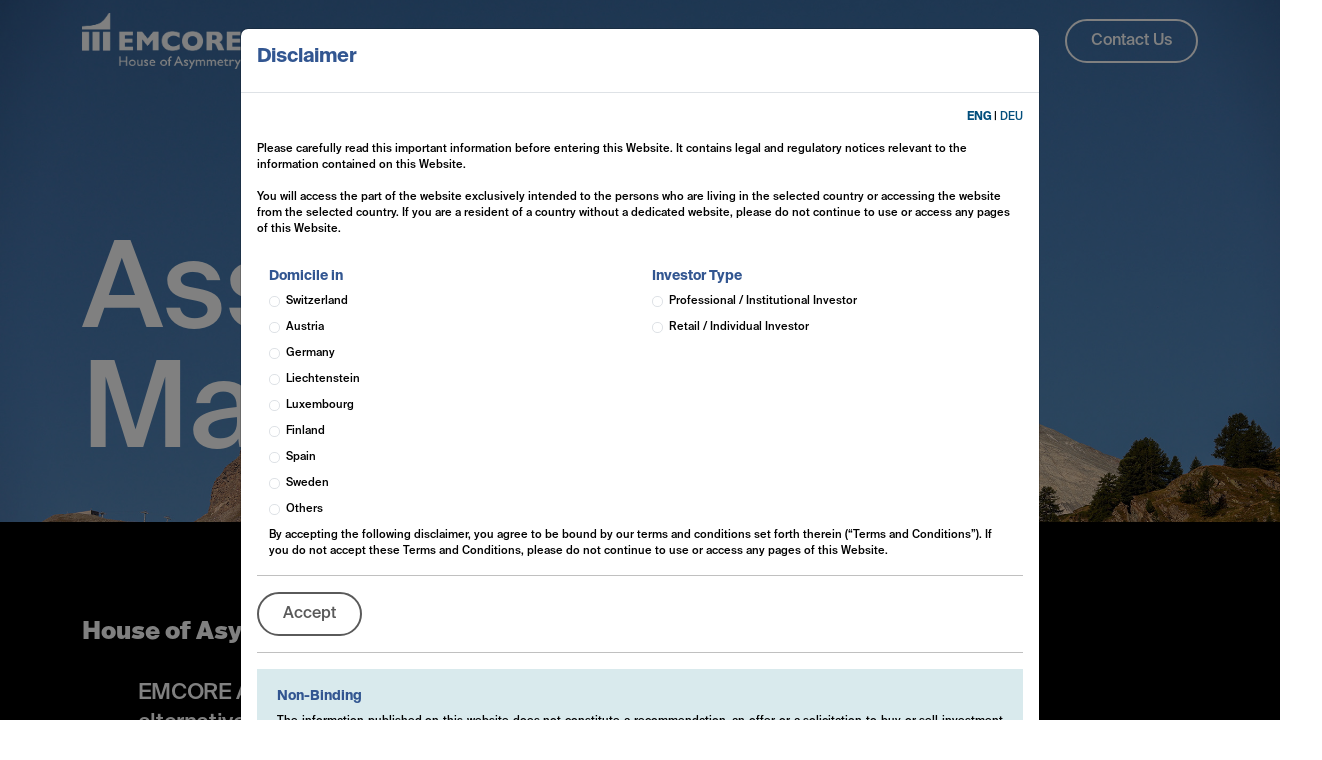

--- FILE ---
content_type: text/html;charset=UTF-8
request_url: https://www.emcore.li/quotes/knuser-power/
body_size: 28672
content:




<!doctype html>
<html lang="en" data-bs-theme="auto">
  <head>
    <meta charset="utf-8">
    <meta name="viewport" content="width=device-width, initial-scale=1">
    <meta name="description" content="">
    <meta name="author" content="multilateral AG">
    <meta name="generator" content="multilateral AG">
    <title>EMCORE | House of Asymmetry | Asset Management</title>
    <link rel="canonical" href="">
    <link href="/node_modules/bootstrap/dist/css/bootstrap.min.css" rel="stylesheet" integrity="sha384-QWTKZyjpPEjISv5WaRU9OFeRpok6YctnYmDr5pNlyT2bRjXh0JMhjY6hW+ALEwIH" crossorigin="anonymous">
    <link href="/css/emcore-web-md8d.min.css" rel="stylesheet" crossorigin="anonymous">
    <script src="https://kit.fontawesome.com/ec7c5b580c.js" crossorigin="anonymous"></script>
    <link href="https://unpkg.com/aos@2.3.1/dist/aos.css" rel="stylesheet">
    <link rel="icon" href="/favicon.ico" type="image/x-icon">

   <script src="https://code.highcharts.com/stock/highstock.js"></script>
    <script src="https://code.highcharts.com/stock/modules/exporting.js"></script>
    <script src="https://code.highcharts.com/stock/modules/export-data.js"></script>
    <script src="https://code.highcharts.com/stock/modules/accessibility.js"></script>
    
      
    <script src="/node_modules/bootstrap/dist/js/bootstrap.bundle.min.js" integrity="sha384-YvpcrYf0tY3lHB60NNkmXc5s9fDVZLESaAA55NDzOxhy9GkcIdslK1eN7N6jIeHz" crossorigin="anonymous"></script>
<script src="https://unpkg.com/aos@2.3.1/dist/aos.js"></script>
<script src="https://code.jquery.com/jquery-3.5.1.min.js"></script>

    <meta name="theme-color" content="#325691">
    
  </head>
  <body>








<!-- Modal -->
 <div class="modal modal-lg fade" id="legaGateModal" tabindex="-1" aria-labelledby="exampleModalLabel" aria-hidden="true">
    <form action="#fnLink('/legal-gate')#" method="post" name="frm_legalgate" id="frm_legalgate">
      
        <input type="hidden" id="lang" value="en">
        <input type="hidden" id="fwd" value="/quotes/knuser-power/">
      
    <div class="modal-dialog">
      <div class="modal-content">
        <div class="modal-header">
          <h6>Disclaimer</h6>
          

         

        </div>
        <div class="modal-body text-legal-gate">
            
              <div class="text-end">
                
              <b><a href="/en">ENG</a> </b>
              |
              <a href="/de">DEU</a> </b>
            </div>
            
            

            <p><p>Please carefully read this important information before entering this Website. It contains legal and regulatory notices relevant to the information contained on this Website.</p>
<p>
You will access the part of the website exclusively intended to the persons who are living in the selected country or accessing the website from the selected country. If you are a resident of a country without a dedicated website, please do not continue to use or access any pages of this Website.</p></p>

            

            
            

            <div class="container">
                <div class="row">
                    <div class="col-md-6 col-12 mt-3">
                        <h6>Domicile in</h6>
                        
                        <div class="form-check">
                            <input class="form-check-input" type="radio" name="frm_legalgate_country" id="frm_legalgate_country" value="CH" >
                            <label class="form-check-label" for="CH">
                              Switzerland 
                              
                              
                            </label>
                          </div>
                        
                        <div class="form-check">
                            <input class="form-check-input" type="radio" name="frm_legalgate_country" id="frm_legalgate_country" value="AT" >
                            <label class="form-check-label" for="AT">
                              Austria 
                              
                              
                            </label>
                          </div>
                        
                        <div class="form-check">
                            <input class="form-check-input" type="radio" name="frm_legalgate_country" id="frm_legalgate_country" value="DE" >
                            <label class="form-check-label" for="DE">
                              Germany 
                              
                              
                            </label>
                          </div>
                        
                        <div class="form-check">
                            <input class="form-check-input" type="radio" name="frm_legalgate_country" id="frm_legalgate_country" value="LI" >
                            <label class="form-check-label" for="LI">
                              Liechtenstein 
                              
                              
                            </label>
                          </div>
                        
                        <div class="form-check">
                            <input class="form-check-input" type="radio" name="frm_legalgate_country" id="frm_legalgate_country" value="LU" >
                            <label class="form-check-label" for="LU">
                              Luxembourg 
                              
                              
                            </label>
                          </div>
                        
                        <div class="form-check">
                            <input class="form-check-input" type="radio" name="frm_legalgate_country" id="frm_legalgate_country" value="FI" >
                            <label class="form-check-label" for="FI">
                              Finland 
                              
                              
                            </label>
                          </div>
                        
                        <div class="form-check">
                            <input class="form-check-input" type="radio" name="frm_legalgate_country" id="frm_legalgate_country" value="ES" >
                            <label class="form-check-label" for="ES">
                              Spain 
                              
                              
                            </label>
                          </div>
                        
                        <div class="form-check">
                            <input class="form-check-input" type="radio" name="frm_legalgate_country" id="frm_legalgate_country" value="SW" >
                            <label class="form-check-label" for="SW">
                              Sweden 
                              
                              
                            </label>
                          </div>
                        
                        <div class="form-check">
                            <input class="form-check-input" type="radio" name="frm_legalgate_country" id="frm_legalgate_country" value="ZZ" >
                            <label class="form-check-label" for="ZZ">
                              Others 
                              
                              
                            </label>
                          </div>
                        

                    </div>
                    <div class="col-md-6 col-12 mt-3">
                        <h6>Investor Type</h6>

                        
                            <div class="form-check">
                                <input class="form-check-input" type="radio" name="frm_legalgate_investor" id="frm_legalgate_investor" value="institutional" >
                                <label class="form-check-label" for="institutional">
                                  Professional / Institutional Investor 
                                </label>
                              </div>
                            
                            <div class="form-check">
                                <input class="form-check-input" type="radio" name="frm_legalgate_investor" id="frm_legalgate_investor" value="retail" >
                                <label class="form-check-label" for="retail">
                                  Retail / Individual Investor 
                                </label>
                              </div>
                            
                    </div>
                </div>
                <div class="row">
                  <div class="col-12">
                    By accepting the following disclaimer, you agree to be bound by our terms and conditions set forth therein (“Terms and Conditions”). If you do not accept these Terms and Conditions, please do not continue to use or access any pages of this Website.
                  </div>
                </div>
            </div>

            
            
        <hr>
        <button type="button" class="btn  btn-pill-inline" onclick="legalGateSubmit()" id="frm_legalGateSubmit" disabled>Accept</button>
        <hr>
          <div class="legal-gate-disclaimer">
            
            <h6>Non-Binding</h6>
            <p class="text-justify">
                The information published on this website does not constitute a recommendation, an offer or a solicitation to buy or sell investment instruments, to engage in transactions or to enter into any type of legal transaction. The published information and expressions of opinions are made available exclusively for personal use and for informational purposes only; they may be altered at any time and without prior notice. For further information, please consult the Basic Information Sheet (BIS), the prospectus, or other relevant documents under foreign law that are equivalent to the Basic Information Sheet (such as Key Information Documents/KIDs), which can be downloaded from this website. No warranties (neither expressly nor implicitly) are given about the accuracy, completeness and timeliness of the published information and expressions of opinion. The information on this website does not represent an aid for making decisions on commercial, legal, tax or other advisory issues, nor may any investment or other decisions be taken based solely on this information.
            </p>
            <h6>Limitation of Liability</h6>
            <p>
                All liability is disclaimed for losses or damages of any type - whether direct, indirect or consequential - that may result based on the use of or access to this website or based on links to websites of third parties. Furthermore, all liability is disclaimed for manipulations by unauthorized third parties of the EDP system of the Internet user. In this regard it is expressly refers to the danger of viruses and the possibility of targeted attacks by hackers. For purposes of combating viruses, the use of current browser versions as well as the installation of anti-virus software that is continuously updated is recommended. Users shall refrain from opening emails of unknown original and unexpected attachments to an email.
            </p>
            <h6>Links</h6>
            <p>
                Certain links on this website lead to websites of third parties. These websites are completely beyond the control, which is why all liability for the accuracy, completeness and lawfulness of the content of such websites as well as for any offers and services that may be contained therein is disclaimed.
            </p>
            <h6>Local Legal Restrictions</h6>
            <p>
                This website is not intended for persons who are subject to a legal system that prohibits the publication or accessing of this website (based on the nationality of the person in question, his/her place of residence or other reasons). Persons who are subject to such restrictions are prohibited from accessing this website. In particular, the information contained in this website is not intended for nationals or citizens of the United States of America or "US Persons" as defined by "Regulation S" of the Securities and Exchange Commission under the US Securities Act of 1933, which notably applies to any natural person residing in the United States of America and any partnership or corporation organized or registered under US regulations. If you are a "US Person", you are not authorized to access this website.  
            </p>
            <h6>Use of This Website</h6>
            <p>
                The entire content of this website is protected by copyright law. It is permissible to save or print out individual pages for personal or non-commercial use. The complete or partial reproduction, transmission (electronically or otherwise), modification, linking to or use of this website for public or commercial purposes is prohibited in the absence of the prior written consent of EMCORE.
            </p>

        </div>
        </div>
        <div class="modal-footer">
          
        </div>
      </div>
    
    </div>
    </form>
  </div>


  <script>

$(document).ready(function () {
  
    


  $('#frm_legalgate').on('click', '*', function () {
    
    const selectedCountry = $('input[name="frm_legalgate_country"]:checked').val();
    const selectedInvestor = $('input[name="frm_legalgate_investor"]:checked').val();
    const selectedLanguage = $('#lang').val()

    if(selectedCountry && selectedInvestor){
        $('#frm_legalGateSubmit').prop('disabled', false)
    }

    if (this.id === 'frm_legalGateSubmit') {
        window.location.href = '/'+ selectedLanguage + '/' + selectedCountry.toLowerCase() + '/' + selectedInvestor + '?acc=1&fwd=' + $('#fwd').val();
    }

  });


});


  </script>
 
    
     
    
    <nav class="navbar navbar-expand-lg navbar-dark navbar-custom bg-transparent sticky-navbar">
      <div class="container">

        

        <a class="navbar-brand" href=" /en/knuser-power/guest/">
          <img src="/assets/img/logo/EMCORE Logo Gross Weiss.png" class="img-logo-header">
        </a>
        <button class="navbar-toggler" type="button" data-bs-toggle="collapse" data-bs-target="#navbarNav" aria-controls="navbarNav" aria-expanded="false" aria-label="Toggle navigation">
          <span class="navbar-toggler-icon"></span>
        </button>
        <div class="collapse navbar-collapse" id="navbarNav">
          
          <ul class="navbar-nav ms-auto">
            

            <li class="nav-item dropdown me-4">
              <a class="nav-link dropdown-toggle " href="#" id="navbarDropdownMenuLink" role="button" data-bs-toggle="dropdown" aria-expanded="false">
                Expertise
              </a>
              <ul class="dropdown-menu" aria-labelledby="navbarDropdownMenuLink">
                <li><a class="dropdown-item" href=" /en/knuser-power/guest/expertise/liquid-alternatives">Liquid Alternatives</a></li>
                <li class="ms-3"><a class="dropdown-item" href=" /en/knuser-power/guest/expertise/single--volatility">Single-Volatility</a></li>
                <li class="ms-3"><a class="dropdown-item" href=" /en/knuser-power/guest/expertise/multi--volatility">Multi-Volatility</a></li>
                <div class="navbar-separator"></div>
                
                <li><a class="dropdown-item" href=" /en/knuser-power/guest/expertise/hedging">Hedging</a></li>

                <div class="navbar-separator"></div>

                <li><a class="dropdown-item" href=" /en/knuser-power/guest/expertise/convertibles-n-collateral-management">Convertibles &amp; Collateral Management</a></li>
              </ul>
            </li>


            <li class="nav-item me-4">
                <a class="nav-link " aria-current="page" href=" /en/knuser-power/guest/investment-solutions/">Investment Solutions</a>
              </li>
              <li class="nav-item me-4">
                <a class="nav-link " aria-current="page" href=" /en/knuser-power/guest/insights/">Insights</a>
              </li>
              <li class="nav-item me-4">
                <a class="nav-link " aria-current="page" href=" /en/knuser-power/guest/about-us/">About Us </a>
              </li>

           
              


              <li class="nav-item dropdown me-4">
                <a class="nav-link dropdown-toggle" href="#" id="navbarDropdownMenuLink" role="button" data-bs-toggle="dropdown" aria-expanded="false">
                  ENG
                </a>
                <ul class="dropdown-menu" aria-labelledby="navbarDropdownMenuLink">
                 
                    <li><a class="dropdown-item" href=" /deotes/knuser-power/">DEU</a></li>
                  
                </ul>
              </li>
              
            
          </ul>



          <a href="mailto:info@emcore.li" class="btn btn-pill-header">Contact Us</a>

          
          


        </div>
      </div>
    </nav>
  
	<header>
		<div class="container-fluid wrapper-home d-flex align-items-end"  style="background-image: url('/asset-forge/cache/files/AF0005DA-7F31-4E18-82FB-EB03BA2266D7_home.jpg'); background-size: cover; background-position: center top;">
			<div class="container">
				<h1 class="mb-5">Asset<br>Management</h1>
			</div>
		</div>
	</header>

  


  <main class="mb-0">
    
    
    
    


  <div class="container-fluid wrapper-black">
    <div class="container pt-5 pb-5">
      <div class="row mb-5">
        <div class="col-12">
          
          <h2>House of Asymmetry</h2>
          <div class="abstract w-75">
            EMCORE Asset Management is a specialized asset manager of liquid alternative investment solutions, convertible bonds and collateral management. Our clients and their needs are our focus, and we offer institutional and professional investors worldwide access to top-tier investment solutions. We combine traditional asset management with cutting-edge quantitative methods to achieve sustainable and risk-adjusted returns.
        </div>
        
        </div>
      </div>
    </div>
  </div>


  
<div class="container-fluid">
<div class="container pt-5 pb-5" data-aos="fade-left">
  <div class="row gx-5">
    
    <div class="col-12 col-lg-4 p-3" >
      <h3 class="text-yellow w-50"><br>Asymmetry</h3>
        <ul class="mt-3">          <li>Asymmetry is the central concept in our investment strategy.</li>          <li>It refers to the ability to capitalize on market opportunities, while effectively reducing risks.</li>          <li>By employing asymmetric return profiles, we ensure that our investments strike an optimal balance between risk and return.</li>          <li>This allows us to achieve consistent and risk-adjusted returns across various market conditions.</li>          <li>Since 1998, we have successfully utilized asymmetric investment strategies to deliver sustainable and above-average results for our clients</li>        </ul>
    </div>
  
    <div class="col-12 col-lg-4 p-3" >
      <h3 class="text-yellow w-50">Investment Management</h3>
        <ul class="mt-3">          <li>We work closely with our clients to develop and manage bespoke investment solutions</li>          <li>We build long-term partnerships based on results and trust</li>          <li>We continuously generate attractive, risk-adjusted returns</li>          <li>We believe in active, rule-based management and its ability to create value</li>          <li>Risk management and compliance are at the heart of everything we do</li>          <li>We actively monitor and manage liquidity, which is crucial in a challenging market environment</li>        </ul>
    </div>
  
    <div class="col-12 col-lg-4 p-3" >
      <h3 class="text-yellow w-50">Risk Management</h3>
        <ul class="mt-3">          <li>Managing risk adequately is the main long-term performance contributor</li>          <li>Risk management is a key component of our success and forms an integral part of our investment process</li>          <li>Our proprietary multi-factor risk system forms the base to continuously evaluate and monitor risks</li>          <li>We act exclusively in our client's best interests. Risk management is a constant and integral part of our investment decisions</li>          <li>We are completely independent and well-capitalized. </li>        </ul>
    </div>
  
    
  </div>
</div>
</div>

<div class="container-fluid wrapper-cta-2 d-flex justify-content-center align-items-center text-center">
  <div class="container">
      <div class="row justify-content-center" data-aos="fade-left">
          <div class="col-lg-10 col-12 text-center mb-5">
              EMCORE is an independent asset manager with the expertise to design successful asymmetric investment strategies 
          </div>
          <div class="col-lg-6 col-12 text-xsmall mt-3">
            Thomas Keller 
        </div>
        <div class="col-lg-6 col-12 text-xsmall  mt-3">
          CEO &amp; Portfolio Manager 
      </div>
      </div>
  </div>
</div>
 

<div class="container-fluid wrapper-black mt-5">
  <div class="container pt-5 pb-5"  data-aos="fade-left">
    <div class="row">
      <div class="col-12">
        <h2>Our Committment</h2>
        <div class="abstract">
           We act exclusively in our client's best interests. We constantly strive for best-in-class performance. Risk Management is a constant and integral part of our investment decisions. We are completely independent in our actions. Best execution is a given. We invest in best talents. Transparency is fundamental towards our clients, employees, and business partners. 
        </div>
      </div>
    </div>
  
  </div>
</div>

<div class="container-fluid">
  <div class="container">

    <div class="row gx-5 mt-5">
  
    <div class="col-12 col-lg-4 p-5 text-center"  data-aos="fade-left">
      
        <h5 class="text-blue mt-3">Clients</h5>
        We build and form long-term partnerships based on results and trust.
    
    </div>
  
    <div class="col-12 col-lg-4 p-5 text-center"  data-aos="fade-left">
      
        <h5 class="text-blue mt-3">Differentiation</h5>
        We work closely with our clients to build and manage tailor-made investment solutions.
    
    </div>
  
    <div class="col-12 col-lg-4 p-5 text-center"  data-aos="fade-left">
      
        <h5 class="text-blue mt-3">Performance</h5>
        We have been generating consistently attractive risk-adjusted returns.
    
    </div>
  
    <div class="col-12 col-lg-4 p-5 text-center"  data-aos="fade-left">
      
        <h5 class="text-blue mt-3">Portfolio management
</h5>
        We believe in active, rule-based management and its value creation.
    
    </div>
  
    <div class="col-12 col-lg-4 p-5 text-center"  data-aos="fade-left">
      
        <h5 class="text-blue mt-3">Technology</h5>
        We use technology to manage client portfolios to achieve outstanding returns.
    
    </div>
  
    <div class="col-12 col-lg-4 p-5 text-center"  data-aos="fade-left">
      
        <h5 class="text-blue mt-3">Risk management & compliance</h5>
        Risk management and compliance are at the heart of everything we do.
    
    </div>
  
    <div class="col-12 col-lg-4 p-5 text-center"  data-aos="fade-left">
      
        <h5 class="text-blue mt-3">Liquidity</h5>
        We monitor and manage liquidity actively, which is key in a challenging market environment.
    
    </div>
  
    <div class="col-12 col-lg-4 p-5 text-center"  data-aos="fade-left">
      
        <h5 class="text-blue mt-3">Team</h5>
        We believe in diversity and talents with complementing skills.
    
    </div>
  
    <div class="col-12 col-lg-4 p-5 text-center"  data-aos="fade-left">
      
        <h5 class="text-blue mt-3">Transparency</h5>
        Transparency is elementary towards our clients, employees and business partners.
    
    </div>
  
</div>
  </div>
</div>


  </main>


 
<footer class="mt-0 fs-7">
  <div class="container-fluid">&nbsp;<br><br>&nbsp;</div>
  
    <div class="container-fluid p-0">
      <img src="/assets/img/emcore_panorama_blue.svg" class="img-fluid">
    
    </div>

    <div class="container-fluid wrapper-blue" style="margin-top:-3px;">
      <div class="container p-5">
        <div class="row">
          <div class="col-3">
            <img src="/assets/img/logo/EMCORE Logo Gross Weiss.png" class="img-logo-header mb-5">
          </div>
          <div class="col-2">
            &nbsp;
          </div>
          <div class="col-lg-3 col-12 pt-4">
            <ul class="list-unstyled">
              
            <li class="mb-3"><a href=" /en/knuser-power/guest/legal/data-protection" class="text-white text-decoration-none">Data Protection</a></li>
            <li class="mb-3"><a href=" /en/knuser-power/guest/legal/terms-of-use" class="text-white text-decoration-none">Terms of Use</a></li>
            <li class="mb-3"><a href=" /en/knuser-power/guest/legal/regulatory" class="text-white text-decoration-none">Regulatory Information</a></li>

            

            <li class="mb-3"><a href="/en/knuser-power/guest_" class="text-white text-decoration-none">Disclaimer</a></li>
            <li class="mb-3"><a href=" /en/knuser-power/guest/legal/cookies" class="text-white text-decoration-none">Cookies</a></li>

            <br><br>

            <br>()
            <br>
            <br>
            <em>
            <a href="/en/knuser-power/guest_" class="text-white"><i class="fa fa-sm fa-chevron-right"></i> Switch</a>
          </em>

                  
          </ul>
          </div>
          <div class="col-lg-4 col-12 pt-4">
            
              <p>
              <font class="bold">EMCORE AG<br></font>
                  Pflugstrasse 20<br>
                  9490 Vaduz<br>
                  Liechtenstein<br><br>
                  Phone: +423 239 81 71<br>
                  <a href="mailto:info@emcore.li" class="text-white">info@emcore.li</a>
            </p>
            
          </div>
        </div>
      
      </div>
    </div>

<div class="container-fluid wrapper-black">        
  <div class="container">
    <div class="row d-flex align-items-bottom justify-content-center">
      <div class="col-md-2 col-6 p-4">
        <img src="/assets/img/v2/footer-logos/pri-white.png" class="img-fluid">
      </div>
      <div class="col-md-2 col-6 p-4">
        <img src="/assets/img/v2/footer-logos/net-zero-white.svg" class="img-fluid mt-3">
      </div>
    </div>
  </div>
  <div class="container pt-5 pb-5 text-center text-dark-silent text-small">&copy; Copyright 2026 EMCORE AG</div>
  
</div>

  </footer>

    





<script>
  $(document).on('scroll', function () {
    const $navbar = $('.navbar'); // Select the navbar element
    if ($(this).scrollTop() > 100) { // Check scroll position
      $navbar.addClass('bg-dark'); // Add the 'scrolled' class
      $navbar.removeClass('bg-transparent'); // Add the 'scrolled' class
    } else {
      $navbar.removeClass('bg-dark'); // Remove the 'scrolled' class
      $navbar.addClass('bg-transparent'); // Add the 'scrolled' class
    }

    let isExpanded = $('.navbar-toggler').attr('aria-expanded') === 'true';
    if (isExpanded) {
      $navbar.addClass('bg-dark'); // Add the 'scrolled' class
      $navbar.removeClass('bg-transparent'); // Add the 'scrolled' class
    }

  });

  $(document).ready(function () {
  // Catch the navbar toggle click
  $('.navbar-toggler').on('click', function () {
    // Log the current state
    let isExpanded = $(this).attr('aria-expanded') === 'true';
    console.log('Navbar toggled. Expanded:', isExpanded);
    const $navbar = $('.navbar');
    // Perform additional actions here if needed
    if (isExpanded) {
      $navbar.addClass('bg-dark'); // Add the 'scrolled' class
      $navbar.removeClass('bg-transparent'); // Add the 'scrolled' class
    } else {
      
      $navbar.removeClass('bg-dark'); // Remove the 'scrolled' class
      $navbar.addClass('bg-transparent'); // Add the 'scrolled' class
    }
  });
});


$(document).ready(function () {
  $('#legaGateModal').modal('show');
});


</script>


<script>
  AOS.init();
</script>



    </body>
</html>


--- FILE ---
content_type: text/css
request_url: https://www.emcore.li/css/emcore-web-md8d.min.css
body_size: 17332
content:
@font-face{font-family:"SuisseIntl Medium";src:url("../assets/fonts/SuisseIntl-Medium.otf") format("truetype")}@font-face{font-family:"SuisseIntl Bold";src:url("../assets/fonts/SuisseIntl-Bold.otf") format("truetype")}@font-face{font-family:"SuisseIntl Black";src:url("../assets/fonts/SuisseIntl-Black.otf") format("truetype")}:root,[data-bs-theme=light]{--bs-blue: #0d6efd;--bs-indigo: #6610f2;--bs-purple: #6f42c1;--bs-pink: #d63384;--bs-red: #dc3545;--bs-orange: #fd7e14;--bs-yellow: #ffc107;--bs-green: #198754;--bs-teal: #20c997;--bs-cyan: #0dcaf0;--bs-black: #000;--bs-white: #fff;--bs-gray: #6c757d;--bs-gray-dark: #343a40;--bs-gray-100: #f8f9fa;--bs-gray-200: #e9ecef;--bs-gray-300: #dee2e6;--bs-gray-400: #ced4da;--bs-gray-500: #adb5bd;--bs-gray-600: #6c757d;--bs-gray-700: #495057;--bs-gray-800: #343a40;--bs-gray-900: #212529;--bs-primary: #024E7C;--bs-secondary: #6c757d;--bs-success: #198754;--bs-info: #0dcaf0;--bs-warning: #ffc107;--bs-danger: #dc3545;--bs-light: #f8f9fa;--bs-dark: #212529;--bs-primary-rgb: 2, 78, 124;--bs-secondary-rgb: 108, 117, 125;--bs-success-rgb: 25, 135, 84;--bs-info-rgb: 13, 202, 240;--bs-warning-rgb: 255, 193, 7;--bs-danger-rgb: 220, 53, 69;--bs-light-rgb: 248, 249, 250;--bs-dark-rgb: 33, 37, 41;--bs-primary-text-emphasis: #011f32;--bs-secondary-text-emphasis: #2b2f32;--bs-success-text-emphasis: #0a3622;--bs-info-text-emphasis: #055160;--bs-warning-text-emphasis: #664d03;--bs-danger-text-emphasis: #58151c;--bs-light-text-emphasis: #495057;--bs-dark-text-emphasis: #495057;--bs-primary-bg-subtle: #ccdce5;--bs-secondary-bg-subtle: #e2e3e5;--bs-success-bg-subtle: #d1e7dd;--bs-info-bg-subtle: #cff4fc;--bs-warning-bg-subtle: #fff3cd;--bs-danger-bg-subtle: #f8d7da;--bs-light-bg-subtle: #fcfcfd;--bs-dark-bg-subtle: #ced4da;--bs-primary-border-subtle: #9ab8cb;--bs-secondary-border-subtle: #c4c8cb;--bs-success-border-subtle: #a3cfbb;--bs-info-border-subtle: #9eeaf9;--bs-warning-border-subtle: #ffe69c;--bs-danger-border-subtle: #f1aeb5;--bs-light-border-subtle: #e9ecef;--bs-dark-border-subtle: #adb5bd;--bs-white-rgb: 255, 255, 255;--bs-black-rgb: 0, 0, 0;--bs-font-sans-serif: system-ui, -apple-system, "Segoe UI", Roboto, "Helvetica Neue", "Noto Sans", "Liberation Sans", Arial, sans-serif, "Apple Color Emoji", "Segoe UI Emoji", "Segoe UI Symbol", "Noto Color Emoji";--bs-font-monospace: SFMono-Regular, Menlo, Monaco, Consolas, "Liberation Mono", "Courier New", monospace;--bs-gradient: linear-gradient(180deg, rgba(255, 255, 255, 0.15), rgba(255, 255, 255, 0));--bs-body-font-family: "SuisseIntl Medium";--bs-body-font-size:1rem;--bs-body-font-weight: 400;--bs-body-line-height: 1.5;--bs-body-color: #010101;--bs-body-color-rgb: 1, 1, 1;--bs-body-bg: #ffffff;--bs-body-bg-rgb: 255, 255, 255;--bs-emphasis-color: #000;--bs-emphasis-color-rgb: 0, 0, 0;--bs-secondary-color: rgba(1, 1, 1, 0.75);--bs-secondary-color-rgb: 1, 1, 1;--bs-secondary-bg: #e9ecef;--bs-secondary-bg-rgb: 233, 236, 239;--bs-tertiary-color: rgba(1, 1, 1, 0.5);--bs-tertiary-color-rgb: 1, 1, 1;--bs-tertiary-bg: #f8f9fa;--bs-tertiary-bg-rgb: 248, 249, 250;--bs-heading-color: inherit;--bs-link-color: #024E7C;--bs-link-color-rgb: 2, 78, 124;--bs-link-decoration: none;--bs-link-hover-color: #023e63;--bs-link-hover-color-rgb: 2, 62, 99;--bs-code-color: #d63384;--bs-highlight-color: #010101;--bs-highlight-bg: #fff3cd;--bs-border-width: 1px;--bs-border-style: solid;--bs-border-color: #dee2e6;--bs-border-color-translucent: rgba(0, 0, 0, 0.175);--bs-border-radius: 0;--bs-border-radius-sm: 0.25rem;--bs-border-radius-lg: 0.5rem;--bs-border-radius-xl: 1rem;--bs-border-radius-xxl: 2rem;--bs-border-radius-2xl: var(--bs-border-radius-xxl);--bs-border-radius-pill: 50rem;--bs-box-shadow: 0 0.5rem 1rem rgba(0, 0, 0, 0.15);--bs-box-shadow-sm: 0 0.125rem 0.25rem rgba(0, 0, 0, 0.075);--bs-box-shadow-lg: 0 1rem 3rem rgba(0, 0, 0, 0.175);--bs-box-shadow-inset: inset 0 1px 2px rgba(0, 0, 0, 0.075);--bs-focus-ring-width: 0.25rem;--bs-focus-ring-opacity: 0.25;--bs-focus-ring-color: rgba(2, 78, 124, 0.25);--bs-form-valid-color: #198754;--bs-form-valid-border-color: #198754;--bs-form-invalid-color: #dc3545;--bs-form-invalid-border-color: #dc3545}[data-bs-theme=dark]{color-scheme:dark;--bs-body-color: #dee2e6;--bs-body-color-rgb: 222, 226, 230;--bs-body-bg: #212529;--bs-body-bg-rgb: 33, 37, 41;--bs-emphasis-color: #fff;--bs-emphasis-color-rgb: 255, 255, 255;--bs-secondary-color: rgba(222, 226, 230, 0.75);--bs-secondary-color-rgb: 222, 226, 230;--bs-secondary-bg: #343a40;--bs-secondary-bg-rgb: 52, 58, 64;--bs-tertiary-color: rgba(222, 226, 230, 0.5);--bs-tertiary-color-rgb: 222, 226, 230;--bs-tertiary-bg: #2b3035;--bs-tertiary-bg-rgb: 43, 48, 53;--bs-primary-text-emphasis: #6795b0;--bs-secondary-text-emphasis: #a7acb1;--bs-success-text-emphasis: #75b798;--bs-info-text-emphasis: #6edff6;--bs-warning-text-emphasis: #ffda6a;--bs-danger-text-emphasis: #ea868f;--bs-light-text-emphasis: #f8f9fa;--bs-dark-text-emphasis: #dee2e6;--bs-primary-bg-subtle: #001019;--bs-secondary-bg-subtle: #161719;--bs-success-bg-subtle: #051b11;--bs-info-bg-subtle: #032830;--bs-warning-bg-subtle: #332701;--bs-danger-bg-subtle: #2c0b0e;--bs-light-bg-subtle: #343a40;--bs-dark-bg-subtle: #1a1d20;--bs-primary-border-subtle: #012f4a;--bs-secondary-border-subtle: #41464b;--bs-success-border-subtle: #0f5132;--bs-info-border-subtle: #087990;--bs-warning-border-subtle: #997404;--bs-danger-border-subtle: #842029;--bs-light-border-subtle: #495057;--bs-dark-border-subtle: #343a40;--bs-heading-color: inherit;--bs-link-color: #6795b0;--bs-link-hover-color: #85aac0;--bs-link-color-rgb: 103, 149, 176;--bs-link-hover-color-rgb: 133, 170, 192;--bs-code-color: #e685b5;--bs-highlight-color: #dee2e6;--bs-highlight-bg: #664d03;--bs-border-color: #495057;--bs-border-color-translucent: rgba(255, 255, 255, 0.15);--bs-form-valid-color: #75b798;--bs-form-valid-border-color: #75b798;--bs-form-invalid-color: #ea868f;--bs-form-invalid-border-color: #ea868f}*,*::before,*::after{box-sizing:border-box}@media(prefers-reduced-motion: no-preference){:root{scroll-behavior:smooth}}body{margin:0;font-family:var(--bs-body-font-family);font-size:var(--bs-body-font-size);font-weight:var(--bs-body-font-weight);line-height:var(--bs-body-line-height);color:var(--bs-body-color);text-align:var(--bs-body-text-align);background-color:var(--bs-body-bg);-webkit-text-size-adjust:100%;-webkit-tap-highlight-color:rgba(0,0,0,0)}hr{margin:1rem 0;color:inherit;border:0;border-top:var(--bs-border-width) solid;opacity:.25}h6,.h6,h5,.h5,h4,.h4,h3,.h3,h2,.h2,h1,.h1{margin-top:0;margin-bottom:.5rem;font-family:"SuisseIntl Medium";font-weight:500;line-height:1.2;color:var(--bs-heading-color)}h1,.h1{font-size:calc(1.375rem + 1.5vw)}@media(min-width: 1200px){h1,.h1{font-size:2.5rem}}h2,.h2{font-size:calc(1.325rem + 0.9vw)}@media(min-width: 1200px){h2,.h2{font-size:2rem}}h3,.h3{font-size:calc(1.3rem + 0.6vw)}@media(min-width: 1200px){h3,.h3{font-size:1.75rem}}h4,.h4{font-size:calc(1.275rem + 0.3vw)}@media(min-width: 1200px){h4,.h4{font-size:1.5rem}}h5,.h5{font-size:1.25rem}h6,.h6{font-size:1rem}p{margin-top:0;margin-bottom:1rem}abbr[title]{-webkit-text-decoration:underline dotted;text-decoration:underline dotted;cursor:help;-webkit-text-decoration-skip-ink:none;text-decoration-skip-ink:none}address{margin-bottom:1rem;font-style:normal;line-height:inherit}ol,ul{padding-left:2rem}ol,ul,dl{margin-top:0;margin-bottom:1rem}ol ol,ul ul,ol ul,ul ol{margin-bottom:0}dt{font-weight:700}dd{margin-bottom:.5rem;margin-left:0}blockquote{margin:0 0 1rem}b,strong{font-weight:bolder}small,.small{font-size:0.875em}mark,.mark{padding:.1875em;color:var(--bs-highlight-color);background-color:var(--bs-highlight-bg)}sub,sup{position:relative;font-size:0.75em;line-height:0;vertical-align:baseline}sub{bottom:-0.25em}sup{top:-0.5em}a{color:rgba(var(--bs-link-color-rgb), var(--bs-link-opacity, 1));text-decoration:none}a:hover{--bs-link-color-rgb: var(--bs-link-hover-color-rgb)}a:not([href]):not([class]),a:not([href]):not([class]):hover{color:inherit;text-decoration:none}pre,code,kbd,samp{font-family:var(--bs-font-monospace);font-size:1em}pre{display:block;margin-top:0;margin-bottom:1rem;overflow:auto;font-size:0.875em}pre code{font-size:inherit;color:inherit;word-break:normal}code{font-size:0.875em;color:var(--bs-code-color);word-wrap:break-word}a>code{color:inherit}kbd{padding:.1875rem .375rem;font-size:0.875em;color:var(--bs-body-bg);background-color:var(--bs-body-color);border-radius:.25rem}kbd kbd{padding:0;font-size:1em}figure{margin:0 0 1rem}img,svg{vertical-align:middle}table{caption-side:bottom;border-collapse:collapse}caption{padding-top:.5rem;padding-bottom:.5rem;color:var(--bs-secondary-color);text-align:left}th{text-align:inherit;text-align:-webkit-match-parent}thead,tbody,tfoot,tr,td,th{border-color:inherit;border-style:solid;border-width:0}label{display:inline-block}button{border-radius:0}button:focus:not(:focus-visible){outline:0}input,button,select,optgroup,textarea{margin:0;font-family:inherit;font-size:inherit;line-height:inherit}button,select{text-transform:none}[role=button]{cursor:pointer}select{word-wrap:normal}select:disabled{opacity:1}[list]:not([type=date]):not([type=datetime-local]):not([type=month]):not([type=week]):not([type=time])::-webkit-calendar-picker-indicator{display:none !important}button,[type=button],[type=reset],[type=submit]{-webkit-appearance:button}button:not(:disabled),[type=button]:not(:disabled),[type=reset]:not(:disabled),[type=submit]:not(:disabled){cursor:pointer}::-moz-focus-inner{padding:0;border-style:none}textarea{resize:vertical}fieldset{min-width:0;padding:0;margin:0;border:0}legend{float:left;width:100%;padding:0;margin-bottom:.5rem;font-size:calc(1.275rem + 0.3vw);line-height:inherit}@media(min-width: 1200px){legend{font-size:1.5rem}}legend+*{clear:left}::-webkit-datetime-edit-fields-wrapper,::-webkit-datetime-edit-text,::-webkit-datetime-edit-minute,::-webkit-datetime-edit-hour-field,::-webkit-datetime-edit-day-field,::-webkit-datetime-edit-month-field,::-webkit-datetime-edit-year-field{padding:0}::-webkit-inner-spin-button{height:auto}[type=search]{-webkit-appearance:textfield;outline-offset:-2px}::-webkit-search-decoration{-webkit-appearance:none}::-webkit-color-swatch-wrapper{padding:0}::file-selector-button{font:inherit;-webkit-appearance:button}output{display:inline-block}iframe{border:0}summary{display:list-item;cursor:pointer}progress{vertical-align:baseline}[hidden]{display:none !important}.lead{font-size:1.25rem;font-weight:300}.display-1{font-size:calc(1.625rem + 4.5vw);font-weight:300;line-height:1.2}@media(min-width: 1200px){.display-1{font-size:5rem}}.display-2{font-size:calc(1.575rem + 3.9vw);font-weight:300;line-height:1.2}@media(min-width: 1200px){.display-2{font-size:4.5rem}}.display-3{font-size:calc(1.525rem + 3.3vw);font-weight:300;line-height:1.2}@media(min-width: 1200px){.display-3{font-size:4rem}}.display-4{font-size:calc(1.475rem + 2.7vw);font-weight:300;line-height:1.2}@media(min-width: 1200px){.display-4{font-size:3.5rem}}.display-5{font-size:calc(1.425rem + 2.1vw);font-weight:300;line-height:1.2}@media(min-width: 1200px){.display-5{font-size:3rem}}.display-6{font-size:calc(1.375rem + 1.5vw);font-weight:300;line-height:1.2}@media(min-width: 1200px){.display-6{font-size:2.5rem}}.list-unstyled{padding-left:0;list-style:none}.list-inline{padding-left:0;list-style:none}.list-inline-item{display:inline-block}.list-inline-item:not(:last-child){margin-right:.5rem}.initialism{font-size:0.875em;text-transform:uppercase}.blockquote{margin-bottom:1rem;font-size:1.25rem}.blockquote>:last-child{margin-bottom:0}.blockquote-footer{margin-top:-1rem;margin-bottom:1rem;font-size:0.875em;color:#6c757d}.blockquote-footer::before{content:"— "}html,body{overflow-x:hidden}.container-fluid{max-width:16000px;background-color:#fff}.bg-white{background-color:#fff !important}.img-logo-header{max-width:160px}.wrapper-home{background-color:#325691;min-height:75vh;margin-top:-100px;z-index:9999}.wrapper-default{background-color:#325691;min-height:50vh;margin-top:-100px;z-index:9999}.wrapper-cta-2{background-image:url("/assets/img/wrapper-20250125/cta-02.jpg");background-size:cover;background-position:center;font-family:"SuisseIntl Bold";min-height:50vh;font-size:1.2rem;color:#fff}.wrapper-cta-1{background-image:url("/assets/img/wrapper-20250125/cta-1.jpg");background-size:cover;background-position:center;font-family:"SuisseIntl Bold";min-height:50vh;font-size:1.2rem;color:#fff}@media(min-width: 768px){.wrapper-cta-1{font-size:2.4em}.wrapper-cta-2{font-size:2.4em}}.wrapper-black{background-color:#000;color:#fff;max-width:100%}.wrapper-blue-light{background-color:#316783;color:#fff}.wrapper-green{background-color:#64844e;color:#fff}.border-bottom-green{background-color:#e7eee3 !important;border-bottom:2px solid #64844e !important}.wrapper-blue{background-color:#325691;color:#fff}.border-bottom-blue{background-color:#d2ddf0 !important;border-bottom:2px solid #325691 !important}.wrapper-yellow{background-color:#ab9100;color:#fff}.border-bottom-yellow{background-color:#fff2ab !important;border-bottom:2px solid #ab9100 !important}.wrapper-taupe{background-color:#857164;color:#fff}.border-bottom-taupe{background-color:#f6f4f2 !important;border-bottom:2px solid #857164 !important}.wrapper-green-light{background-color:#e2ede2;color:#fff}.border-bottom-green-light{background-color:#fff !important;border-bottom:2px solid #e2ede2 !important}.wrapper-blue-light{background-color:#d9eaed;color:#fff}.border-bottom-blue-light{background-color:#fff !important;border-bottom:2px solid #d9eaed !important}.wrapper-yellow-light{background-color:#ffefad;color:#fff}.border-bottom-yellow-light{background-color:#fff !important;border-bottom:2px solid #ffefad !important}.wrapper-taupe-light{background-color:#e2dacb;color:#fff}.border-bottom-taupe-light{background-color:#fff !important;border-bottom:2px solid #e2dacb !important}.abstract{font-size:1em;letter-spacing:-0.39px;line-height:1.35em;padding-left:5%}h1,.h1{font-size:2.8em;color:#fff;max-width:500px;line-height:1em}h2,.h2{font-family:"SuisseIntl Black";font-size:1.3em;padding-bottom:1em;margin-top:2em}h3,.h3{font-family:"SuisseIntl Bold";font-size:1.3em}@media(min-width: 992px){h1,.h1{font-size:7.5em}.abstract{font-size:1.4em;letter-spacing:-0.39px;line-height:1.35em;padding-left:5%;max-width:80% !important}h2,.h2{font-family:"SuisseIntl Black";font-size:1.5em;padding-bottom:1em;margin-top:2em}h3,.h3{font-family:"SuisseIntl Bold";font-size:1.5em}}.bold{font-family:"SuisseIntl Bold"}b{font-family:"SuisseIntl Bold"}h6,.h6{font-family:"SuisseIntl Bold";font-size:1.2em;color:#325691}.text-dark-silent{color:#585858}.text-yellow{color:#ab9100}.text-green{color:#64844e}.text-taupe{color:#857164}.text-blue{color:#325691}.sticky-navbar{position:sticky;top:0px;z-index:999 !important;transition:background-color .5s ease-in-out}.btn-pill-inline{border:2px solid #325691;color:#325691;background-color:rgba(0,0,0,0);border-radius:50px;padding:.5rem 1.5rem;font-size:1rem;transition:all .3s ease}.btn-pill-inline:hover{color:#fff;border-color:#325691;background-color:#325691}.btn-pill-inline-active{border:2px solid #325691;color:#fff;background-color:#325691;border-radius:50px;padding:.5rem 1.5rem;font-size:1rem;transition:all .3s ease}.btn-pill-inline-active:hover{color:#fff;border-color:#325691;background-color:#325691}.btn-pill-header{border:2px solid #fff;color:#fff;background-color:rgba(0,0,0,0);border-radius:50px;padding:.5rem 1.5rem;font-size:1rem;transition:all .3s ease}.btn-pill-header:hover{color:#fff;border-color:#325691;background-color:#325691}.kpi{font-size:4em;font-family:"SuisseIntl Black"}.slider-text{font-size:1em}@media(min-width: 768px){.slider-text{font-size:1.9em;font-family:"SuisseIntl Black"}}.slider-subtext-left{float:left;font-size:.8em}.slider-subtext-right{float:right;font-size:.8em}.carousel-control-prev-icon{background-size:200% 200%}.carousel-control-next-icon{background-size:200% 200%}.btn-custom{border:2px solid #325691;color:#325691;background-color:rgba(0,0,0,0);border-radius:50px;padding:.5rem 1.5rem;font-size:1rem;transition:all .3s ease}.btn-custom:hover{color:#afd3da;border-color:#afd3da;background-color:rgba(0,0,0,0)}.btn-custom-active{border:2px solid #325691;color:#fff;background-color:#325691;border-radius:50px;padding:.5rem 1.5rem;font-size:1rem;transition:all .3s ease}.btn-custom-active:hover{color:#afd3da;border-color:#afd3da;background-color:rgba(0,0,0,0)}.sri{background-color:#f2f2f2;float:left;padding:5px 16px;margin:2px}.sri-active{background-color:#005280;color:#fff;float:left;padding:5px 16px;margin:2px}h4,.h4{margin-top:30px;font-size:1.1em;font-weight:bold}.nav-link{font-size:1.15rem;color:#fff}footer{font-size:.9em}.round-image{width:100%;max-width:200px;aspect-ratio:1/1;border-radius:50%;-o-object-fit:cover;object-fit:cover}.text-legal-gate{font-size:clamp(10px,.7em,2em)}.legal-gate-disclaimer{padding:20px;background-color:#d9eaed}.legal-gate-disclaimer>p{text-align:justify}.card-title{font-size:1em !important}.text-small{font-size:.8em !important}.text-xsmall{font-size:.7em !important}ul{list-style-type:square}.header-gradient{background:radial-gradient(circle, black 10%, #666 30%, white 60%, black 100%)}.sticky-col{position:sticky;left:0;z-index:2;background-color:#fff}.highlight-search-text{background-color:#f2d469;font-family:"SuisseIntl Bold"}/*# sourceMappingURL=emcore-web-md8d.min.css.map */

--- FILE ---
content_type: image/svg+xml
request_url: https://www.emcore.li/assets/img/v2/footer-logos/net-zero-white.svg
body_size: 6095
content:
<?xml version="1.0" encoding="UTF-8"?>
<svg id="Ebene_1" data-name="Ebene 1" xmlns="http://www.w3.org/2000/svg" viewBox="0 0 535.28 157.24" style="fill:#ffffff;fill-opacity:1;fill-rule:nonzero;stroke:none">
  <polygon points="142.09 70.69 0 70.69 0 51.93 96.65 51.93 71.41 26.33 71.41 0 142.09 70.69"/>
  <polygon points="142.09 86.55 142.09 105.31 45.44 105.31 70.69 130.91 70.69 157.24 0 86.55 142.09 86.55"/>
  <path d="M354.15,95.93h-6.49v-17.31c-1.4-.33-1.39.51-2.03,1.21-3.78,4.15-7.2,8.63-11.31,12.48-4.19-3.98-7.87-8.45-11.69-12.77-.43-.49.05-1.37-1.65-.92v17.31h-6.49v-34.62l19.84,20.9,19.84-21.63v35.34Z"/>
  <polygon points="207.01 37.51 207.01 17.31 213.5 17.31 213.5 53.38 188.98 31.74 188.98 52.65 182.48 52.65 182.48 17.31 207.01 37.51"/>
  <path d="M466.67,97.73c-1.26,7.06-9.99,9.57-16.22,9.01-5.8-.53-7.76-1.7-6.85-7.92,6.96,3.44,17.2,3.81,16.58-6.5-4.83,4.13-12.76,4.36-16.83-.91-8.89-11.5,5.19-27.37,16.83-17.12v-2.89s6.5,0,6.5,0c-.98,7.84,1.32,18.9,0,26.33ZM458.51,87.77c4.79-5.24-1.34-13.77-8.1-9.91-8.38,4.78,1.86,16.75,8.1,9.91Z"/>
  <polygon points="302.94 17.31 286.35 46.16 302.94 46.16 302.94 52.65 274.09 52.65 291.4 23.8 274.81 23.8 274.81 17.31 302.94 17.31"/>
  <path d="M212.05,95.93c-6.67.74-8.25-.07-10.21-6.37l-14.55-.15c-2.74,6.04-3.3,7.44-10.58,6.51l17.32-35.33,18.02,35.34ZM199.07,84.39l-4.68-9.36c-.84,0-4.72,8.64-3.96,9.36h8.65Z"/>
  <path d="M360.45,27.58c16.14-2.79,22.65,18.31,8.39,24.25-18.94,7.89-25.62-21.27-8.39-24.25ZM361.89,33.3c-8.88,1.8-4.42,18.29,4.46,13.16,6.97-4.04,3.06-14.68-4.46-13.16Z"/>
  <path d="M495.52,85.83h-17.31c1.21,7.32,11.03,5.7,15.86,2.89,1.87,8.09-5.44,8.66-11.71,7.74-15.74-2.31-13.7-25.11,1.25-25.37,8.8-.15,12.69,6.57,11.91,14.74ZM489.03,81.51c.36-7.12-10.71-6.38-10.82,0h10.82Z"/>
  <path d="M329.63,41.83h-18.03c1.62,7.33,10.58,6.48,15.86,3.61l-.12,5.65c-6.91,3.85-18.06,2.42-21.14-5.66-7.53-19.78,24.39-26.34,23.43-3.59ZM323.14,37.51c-1.89-6.73-9.18-6.43-11.54,0h11.54Z"/>
  <path d="M436.38,95.93c-2.43.68-5.62-.7-7.61-.63-1.3.05-2.53,1.22-4.28,1.39-16.78,1.64-11.77-22.93,5.4-14.47-.66-7.29-8.03-6.46-12.97-3.6l.09-5.31c.95-2.82,11.4-2.28,14.02-1.24,2.46.98,5.35,5.16,5.35,7.63v16.23ZM420.67,86.7c-2.24,8.34,12.78,4.99,8.1-.11-2.23-2.44-5.71-1.67-8.1.11Z"/>
  <path d="M279.86,85.83h-17.31c2.14,6.75,11.02,6.14,15.86,2.89l-.34,5.78c-6.81,4.78-19.3,1.85-21.52-6.64-5.33-20.36,26.23-23.26,23.31-2.03ZM274.09,81.51c-1.31-6.83-10.31-6.9-11.54,0h11.54Z"/>
  <path d="M242.35,41.83h-17.31c1.62,7.33,10.58,6.48,15.86,3.61l-.12,5.65c-6.7,4.12-18.83,2.06-21.55-5.98-6.71-19.83,25.82-25.63,23.12-3.28ZM225.04,37.51h11.54c-1.84-6.64-9.34-6.5-11.54,0Z"/>
  <path d="M219.27,139.93h-7.21v-15.51c0-4.5-9.38-5.03-9.38.72v14.79h-6.49v-24.52l6.1-.05.4,2.22c3.7-2.48,6.63-4.03,11.23-2.22,2.88,1.13,5.36,5.47,5.36,8.35v16.23Z"/>
  <path d="M290.68,139.93c-1.81-.27-4.39.42-6.02,0-.58-.15-.41-1.48-.84-1.47-.81.03-2.69,1.48-4.78,1.72-16.88,1.88-11.15-22.95,5.15-13.95.37-7.88-7.85-6.15-12.97-4.33l.41-5.85c4.74-2.68,19.06-1.58,19.06,5.49v18.39ZM275.71,130.01c-4.93,4.86,10.01,9.38,8.14.53-1.08-1.78-6.7-1.95-8.14-.53Z"/>
  <path d="M377.95,129.11h-18.03c1.86,7.15,10.53,6.73,15.86,3.61l-.09,5.67c-7.06,3.28-17.96,2.46-21.18-5.67-7.63-19.24,24.79-26.71,23.45-3.61ZM371.46,124.78c-1.29-6.92-9.49-6.08-11.54,0h11.54Z"/>
  <path d="M380.84,95.93c-2.46-.43-6.08,1.3-6.84-1.44-5.36,4.63-15.09,1.65-14.86-6.14.23-7.54,9.57-9.11,15.2-6.13.53-7.27-7.69-6.4-12.25-3.6l.71-6.14c4.66-1.71,11.53-2.25,15.52,1.08.6.5,2.52,2.76,2.52,3.25v19.11ZM368.39,85.26c-4.04.86-3.76,5.94.53,6.39,8.11.85,7.03-8-.53-6.39Z"/>
  <path d="M387.33,71.41l6.1-.05.76,2.22c3.72-2.66,8.88-3.69,12.8-.75.44.33,2.7,3.75,2.7,3.99v19.11h-6.49v-14.79c0-1.25-2.98-4.04-4.69-4.04s-4.69,2.79-4.69,4.04v14.79h-6.49v-24.52Z"/>
  <path d="M285.63,77.18h-3.61s0-5.77,0-5.77h3.61c-1.03-5.98,1.73-6.43,6.84-7.22l.37,7.23h6.5s0,5.77,0,5.77h-6.5s0,11.18,0,11.18c0,2.99,5.19,2.51,7.21,1.81l-.07,5.69c-3.33,1.1-9.17,1.37-11.79-1.4-.82-.87-2.56-5.82-2.56-6.82v-10.46Z"/>
  <path d="M297.89,120.45h-4.33s0-5.05,0-5.05h4.34s.31-5.81.31-5.81l6.52-2.13.37,7.95h5.78s0,5.05,0,5.05h-5.77s0,12.62,0,12.62c1.64,1.89,4.51,1.24,6.48.36l-.31,5.81c-4.03,2.87-13.39-.25-13.39-5.45v-13.34Z"/>
  <path d="M245.96,132.36c.62,2.23,5.42,2.29,7.21,1.08.27,4.58.71,7.04-4.68,7.06-11.9.06-8.58-10.69-9.12-18.87-.56-1.68-2.82-1.13-4.23-1.18l-.02-4.64,4.04-1.08,1.02-5.47,5.78-1.79v7.93s6.51.41,6.51.41v4.64s-6.5,0-6.5,0v11.9Z"/>
  <path d="M255.33,45.08c.62,2.23,5.42,2.29,7.21,1.08.81,5.7-.59,7.7-6.5,6.92-10.31-1.36-6.46-11.32-7.3-18.72-.56-1.68-2.82-1.13-4.23-1.18l-.02-4.64,4.04-1.08.41-5,6.39-2.26v7.94s6.51.41,6.51.41v4.64s-6.5,0-6.5,0v11.9Z"/>
  <path d="M230.69,72.97l.12,5.65c-.38.42-10.15-5.21-10.13-.36.01,3.71,11.86,3.03,11.53,10.76-.41,9.5-17.08,9.31-17.99,4.39-.26-1.43.14-3.19,0-4.69,1.97,1.87,10.87,4.8,11.5,1,.6-3.58-11.43-3.34-11.53-10.72-.12-8.2,10.88-9.38,16.49-6.02Z"/>
  <path d="M251.6,72.97l.12,5.65c-.38.42-10.15-5.21-10.13-.36.01,3.71,11.86,3.03,11.53,10.76-.41,9.5-17.08,9.31-17.99,4.39-.26-1.43.14-3.19,0-4.69,1.97,1.87,10.87,4.8,11.5,1,.6-3.58-11.43-3.34-11.53-10.72-.12-8.2,10.88-9.38,16.49-6.02Z"/>
  <path d="M533.74,78.62c-1.79-1.6-9.43-3.96-9.4-.36.03,4.11,12.35,2.66,10.81,12.22-1.12,6.96-12.12,7.4-17.17,4.63l-.09-6.39c2.99,2.22,7.36,4.29,10.86,1.73,1.05-4.83-8.46-4.09-10.32-8.4-3.6-8.33,6.15-12.75,13.19-10.3,3.26,1.13,1.95,4.08,2.13,6.88Z"/>
  <polygon points="333.84 115.52 340.08 128.39 346.33 115.52 353.43 115.41 340.44 140.65 326.03 115.76 333.84 115.52"/>
  <rect x="182.48" y="104.59" width="7.21" height="35.34"/>
  <path d="M499.85,71.41h7.22s.36,3.61.36,3.61c1.38-2.86,4.45-3.86,7.57-3.62v6.5c-2.36-.92-7.93,1.44-7.93,3.96v14.07h-7.21v-24.52Z"/>
  <path d="M333.95,28.13h6.5s.35,2.88.35,2.88c1.84-2.25,4.67-3.49,7.57-3.6v7.21c-2.98-.84-7.93,1.35-7.93,4.68v13.34h-6.49v-24.52Z"/>
  <rect x="257.5" y="115.41" width="7.21" height="24.52"/>
  <rect x="225.04" y="115.41" width="6.49" height="24.52"/>
  <rect x="316.64" y="115.41" width="6.49" height="24.52"/>
  <path d="M231.36,104.76c4.85,4.83-6.43,10.32-7.01,3.02-.32-4.11,4.94-5.07,7.01-3.02Z"/>
  <path d="M322.96,110.18c-1.94,1.91-6.89,1.45-7.1-2.35-.46-8.23,11.75-2.22,7.1,2.35Z"/>
  <path d="M259.44,104c7.21-2.24,7.22,9.18,0,6.95-3.13-.97-3.15-5.97,0-6.95Z"/>
</svg>

--- FILE ---
content_type: image/svg+xml
request_url: https://www.emcore.li/assets/img/emcore_panorama_blue.svg
body_size: 18289
content:
<?xml version="1.0" encoding="UTF-8" standalone="no"?>
<!-- Created with Inkscape (http://www.inkscape.org/) -->

<svg
   version="1.1"
   id="svg2"
   width="7992.04"
   height="817.10669"
   viewBox="0 0 7992.04 817.10669"
   sodipodi:docname="emcore_panorama_gold.eps"
   xmlns:inkscape="http://www.inkscape.org/namespaces/inkscape"
   xmlns:sodipodi="http://sodipodi.sourceforge.net/DTD/sodipodi-0.dtd"
   xmlns="http://www.w3.org/2000/svg"
   xmlns:svg="http://www.w3.org/2000/svg">
  <defs
     id="defs6" />
  <sodipodi:namedview
     id="namedview4"
     pagecolor="#ffffff"
     bordercolor="#000000"
     borderopacity="0.25"
     inkscape:showpageshadow="2"
     inkscape:pageopacity="0.0"
     inkscape:pagecheckerboard="0"
     inkscape:deskcolor="#d1d1d1" />
  <g
     id="g8"
     inkscape:groupmode="layer"
     inkscape:label="ink_ext_XXXXXX"
     transform="matrix(1.3333333,0,0,-1.3333333,0,817.10667)">
    <g
       id="g10"
       transform="scale(0.1)">
      <path
         d="m 58986.7,3881.57 h -130.2 l -171.7,-112.44 65.1,-124.27 -106.5,-218.96 -195.3,-11.84 -35.5,-106.52 77,-79.17 183.4,-62.86 -11.8,-94.69 -201.2,-85.81 53.2,-139.06 -260.4,-36.58 -147.9,-111.37 142,-94.69 -171.6,-136.11 -266.3,-47.34 11.8,-295.89 -189.3,17.75 -219,-230.8 17.8,213.05 -212.6,-29.59 -136.6,-118.36 -47.3,130.19 94.7,307.73 -177.6,-94.68 v 189.37 h 112.5 l 88.7,23.67 159.8,82.85 100.6,59.18 53.3,41.42 65.1,93.62 h 71 l -29.6,166.77 189.4,252.23 65.1,150.18 53.2,53.26 106.5,147.95 171.7,65.1 71,100.6 183.4,29.59 124.3,29.59 142,53.26 124.3,53.26 -124.3,23.67 124.3,124.28 h 165.7 l 112.4,-118.36 z m -2443.4,-575 123.8,252.43 -562,104.79 209.5,200.05 -600.1,-123.84 57.1,133.36 95.8,137.65 99.5,71.92 400.1,175.76 304.9,128.6 252.4,85.73 176.2,33.75 119,-123.77 114.4,-33.34 14.3,-85.73 114.3,-128.6 214.3,-181 314.4,-61.92 24.9,-47.63 -463.1,-204.81 -633.5,-261.96 z m -371.7,-104.06 -204,-37.09 -97.3,-134.46 -134.5,-25.95 115.9,-106.99 -217.9,-177.69 -97.3,-166.91 v 162.27 l 143.7,143.73 -102,92.73 -166.9,-92.73 -139.1,-139.09 -208.7,-51 -101.9,-115.91 -116.2,23.18 -143.5,-97.36 -180.8,-88.1 143.7,199.37 157.7,187.77 180.8,51.09 4.6,68.65 148.4,30.95 88.1,134.45 51,148.36 h 333.8 l 64.9,78.82 88.1,35.97 97.4,-54.51 208.6,9.27 162.3,-32.96 z m -2808.3,-1170.28 -290,186.81 h -384.6 l -681.3,175.82 558.3,70.78 683.4,-125.72 339.1,-270.2 z m -2193,1249.82 -404,550.62 119.7,285.85 -20,299.14 106.4,285.84 -106.1,113.05 -34.4,338.22 34.1,153.66 -93,113.01 -111.9,173.05 268.6,-235.83 232.3,-389.37 -3.4,-149.54 136.2,-137.19 -56.5,-78.77 212.7,-358.97 -212.7,59.83 166.2,-332.38 672.8,-626.09 -467.2,192.4 302.3,-494.74 -815.4,595.52 z m 1234.9,744.35 545.3,-508.67 327.2,-206.46 85.6,-310.43 -179.2,95.59 -41.8,-53.77 -274.8,149.36 -454.1,334.57 h -89.6 l -227.1,113.52 -119.4,107.54 179.2,-11.95 -292.8,197.16 113.6,53.77 215,-5.97 -424.2,377.82 z m -3074.1,-2514.23 -278.2,66.25 -106,-172.24 -491.9,211.98 -223.5,344.46 -284.8,637.36 629.3,-64.13 556.4,-400.99 356.1,-278.22 160.6,-344.47 z m -1510.6,2115.75 211.9,40.18 267.7,91.42 264.8,-63.61 281.3,-64.27 -376.3,-175.1 -208.9,39.18 c 0,0 -6.6,-117.54 -26.2,-117.54 -19.5,0 -333,117.54 -333,117.54 z m -821,-113.55 -298.1,-131.13 -83.2,-316.57 -381.3,-180.24 -53,-256.49 -522.4,-110.92 117.9,-145.58 -318.9,13.87 -372.6,-103.99 -320.6,-117.85 -312,55.46 34.7,214.9 h 138.6 l 69.4,136.96 69.3,181.93 256.5,174.87 187.1,60.83 76.3,291.15 117.9,-152.51 166.3,48.53 v 205.65 l 166.4,-157.13 152.5,95.43 76.3,119.47 v 166.38 l 217.3,-93.02 h 281.8 270.3 l 201.1,162.34 h 62.4 z m -3209.1,801.45 -375.6,-131.16 262.3,178.86 89.5,208.66 548.9,160.83 158.2,64.42 199.1,11.72 667.7,23.43 181.6,5.85 234.3,52.72 h 427.5 l -93.7,-146.43 -292.8,23.43 -316.3,-128.86 -87.9,125.93 -299.8,-61.5 -420.6,-64.43 -155.1,52.12 -232.5,-95.38 z m -375.6,-2333.81 155.7,-165.95 -199.4,-232.47 -600.3,-100.04 v 300.11 l -658.5,63.53 351,404.32 h -457.8 l 160.2,213.6 -106.6,174.81 201.5,65.2 189.7,65.2 302.3,201.52 207.4,94.84 136.3,213.37 193.8,41.49 h 191.5 l 77,-142.25 v -278.57 l 94.9,-177.82 -130.4,-373.41 -136.3,-100.76 -136.4,-207.45 z m -1253.6,1728.7 368.1,69.54 159.5,44.99 319.1,179.98 282.2,-57.27 V 3759.8 l -310.9,-245.43 -290.4,-98.17 -482.6,-368.13 -155.5,290.42 z M 41039.1,1739.04 h -629.5 l -296.3,227.26 -1001.2,-202.72 -250.6,256.08 -1290.7,223.5 -881.6,310.43 -931.3,208.5 1080.3,-93.27 844.4,-152.48 1092.7,37.25 794.7,-211.09 310.4,105.55 310.4,-155.22 h 608.5 l 558.7,-149 z m -5097,2696.35 223.6,172.37 -15.4,-282.08 223.8,55.95 -31.1,-62.17 -99.4,-211.36 -273,-89.87 -242.8,365.92 z m 1394.7,-561.92 319.1,175.52 159.4,340.92 183.5,343.53 367.9,362.63 68.9,169.43 119.1,169.43 187.6,32.61 134.3,-134.1 79.7,-127.65 -111.7,-151.58 -757.9,-1116.91 -65.5,-106.14 315.2,17.68 -377.9,-371.05 -541.9,-90.97 -351,71.8 z m 1710.6,1488.48 97.8,215.19 9.8,156.5 65.9,208.36 116.6,-127.63 176.6,-289.66 148.3,-91.85 84.8,-307.32 425.7,-472.1 244.7,-155.3 185,-564.26 127.2,-127.16 498.8,-313 -557.5,-224.97 -528.2,283.66 156.5,-508.63 -381.5,166.28 -313,518.41 -146.7,-234.75 -430.4,-215.19 176.1,215.19 v 146.72 l -185.9,185.85 -156.5,293.44 v 195.62 l 176.1,166.28 29.3,107.6 156.5,97.81 9.8,136.94 -156.5,283.66 -58.7,166.28 z m -3697.9,-808.71 -132.4,-160.21 -229.8,-181.11 -174.2,-369.19 -104.5,-146.28 -181.1,-48.76 -215.9,-160.22 -515.5,-675.68 501.5,808.03 -125.3,132.35 400.5,146.28 -184.6,125.39 327.4,111.45 -142.8,160.22 532.9,222.9 202,146.28 118.4,-29.11 z m -1761.7,263.45 -132.7,87.18 -310.8,-56.85 -37.9,-121.29 -163,-37.9 -307,-151.61 -94.7,60.64 h -106.2 l 45.5,83.39 -229.2,-22.74 255.8,144.02 216,246.37 -178.1,-132.66 -197.1,-34.11 -269.1,-144.03 56.8,68.23 200.9,136.44 26.5,60.64 -111.7,-30.32 -134.6,-30.32 181.9,128.87 382.8,87.17 445.4,61.37 433.9,99.35 213.3,30.89 260.5,-100.96 230.3,-166.45 -385.7,-7.58 -75.8,-102.34 -98.5,-22.74 z m -1617.1,-963.12 -360.2,-110.81 55.4,-144.05 -365.6,-221.62 11,-210.55 -354.6,-277.03 133,166.22 v 188.96 l 30.3,149.02 241.2,171.75 -49.9,132.98 127.5,188.38 v 160.67 l 365.6,132.98 -199.4,88.64 -88.7,77.57 49.9,94.19 -166.2,33.24 171.7,120.29 426.7,-203.39 -61,-94.19 410,-110.81 -498.6,-155.14 z m -1368,1594.19 -153.5,42.08 -168.3,44.55 -108.9,-86.63 -212.9,71.78 94.2,94.45 113.2,19.51 99.2,133.75 213.2,94.16 351.5,183.06 242.6,10 123.7,-69.4 h 89.2 l 99,-54.46 148.5,-29.7 64.3,-74.25 252.5,-133.56 54.4,-79.11 163.4,39.6 123.8,-49.6 89.1,-133.95 -69.4,-143.56 -163.3,-227.72 -74.3,103.96 -217.8,-44.56 -173.2,-188.11 34.6,193.06 -153.5,108.91 -202.9,198.02 -203,27.22 -79.2,101.48 -54.4,54.46 -94.1,-19.81 v -108.9 l 292.1,-277.22 4.9,-49.5 173.3,-9.9 163.3,-316.82 -202.9,84.15 -203,-59.4 -188.1,252.46 z m -725.1,-698.85 -60.4,28.57 60.4,-285.72 -146.1,-28.57 108,-507.95 -130.2,177.78 -60.3,155.56 h -120.7 l -85.7,66.67 -69.8,104.76 -34.9,123.82 -15.9,187.3 -66.7,-85.71 -101.6,158.73 -73,76.19 -22.2,69.84 -111.1,63.5 -88.9,88.89 -225.4,92.06 76.2,117.46 41.3,166.52 180.9,-6.82 132.9,31.74 190.9,151.43 57.2,-28.57 h 109.8 L 29546.1,5514 h 48.9 l 114.3,-73.01 -41.3,-79.37 92.1,-54 6.3,-85.69 47.7,-82.54 -73.1,-19.05 -28.5,-73.01 165.1,-247.63 z m -1244.5,-1770.78 -65.2,191.68 -105.8,152.03 -204.9,502.35 -277.6,211.52 -304,100.02 -125.6,217.26 -231.4,79.32 224.8,244.56 -138.9,177.32 -125.5,245.72 -171.9,33.05 33.1,171.85 h 152 v 62.8 l 145.4,42.96 396.6,-85.76 396.6,-92.71 152,-125.59 -224.7,-125.51 251.2,-386.6 -340.5,-23.29 598.2,-337.1 -363.5,-83.97 33,-101.11 634.6,-231.35 -26.4,-191.69 -469.3,178.47 -6.7,-191.68 416.5,-165.25 -152.1,-202.74 297.5,-355.18 z m -4296.4,-129.28 -256.9,99.45 -787.3,-49.73 24.9,-174.02 -480.7,-8.29 74.6,-140.87 -281.7,165.73 -397.8,82.87 -91.2,33.15 -174,74.58 -140.9,8.29 -314.9,49.72 -149.1,124.3 -240.3,157.45 240.3,33.15 240.3,198.89 198.9,-8.29 339.7,-8.29 414.4,-149.16 497.2,74.58 174,116.01 -149.1,99.45 -99.5,-58.01 -174,132.59 -116,331.47 281.7,-265.17 33.2,91.15 -165.8,190.6 372.9,-256.89 290.1,-74.58 422.6,-339.77 h -331.5 l 140.9,-91.15 422.6,-58.01 953,-232.03 z m -2406.3,-908.81 -360.7,23.02 -383.7,-199.52 -391.4,7.67 -429.7,-329.99 -376,199.53 -307,-276.27 -268.6,337.66 -468.1,-145.81 -87.6,150.77 -158,-112.4 -368.3,621.6 291.6,-69.06 84.4,161.15 214.9,-84.41 207.2,161.16 76.7,-92.09 184.2,61.39 176.5,46.04 268.6,-99.76 153.5,23.02 283.9,76.74 237.9,-23.02 314.6,76.74 284,-38.37 268.6,30.7 314.6,122.78 207.2,-61.39 230.2,23.02 176.5,-15.34 -253.2,-184.18 337.7,92.09 z m -3888.3,1288.27 -77.1,-147.82 -199.2,173.53 -115.7,-57.84 -109.3,179.95 -192.8,70.7 -128.5,83.56 321.3,-70.7 h 192.9 l 327.7,77.12 64.3,64.27 147.8,-70.69 180,-6.43 83.5,83.55 135,44.99 135,64.27 212.1,-25.71 205.6,96.41 180,-83.55 160.7,-128.55 141.4,-19.28 218.5,-70.69 192.8,-160.68 -186.4,12.85 -205.7,-77.13 -250.6,70.7 -347.1,-102.83 -179.9,25.71 -167.1,-141.4 -218.6,147.82 -147.8,-25.7 -154.2,57.84 z m 408.5,800.89 126.1,38.21 49.7,122.28 -30.6,106.99 53.5,114.64 91.7,-76.42 64.9,38.21 38.3,-126.1 87.8,42.03 91.8,-103.17 -397.4,-179.6 -309.6,-313.34 z m 2142.4,-333.75 519.1,820.9 482.9,36.22 -313.9,193.15 -398.4,277.66 -283.5,136.58 299.4,-25.52 359.2,219.5 96.1,-30.61 295,-235.06 139,-188.87 172.3,-78.87 93.4,14.53 195.1,-39.43 251.7,-182.7 -277.7,-24.15 -12.1,-108.65 169,-132.79 -96.5,-253.51 -36.2,-277.66 -386.4,555.31 -241.4,-108.64 -495,-277.66 72.5,-217.3 120.7,-169.01 -422.5,-60.36 -169,-205.22 -422.6,36.21 z m -5118.6,-258.05 -469.3,-260.72 -57.9,-214.36 -573.6,-463.49 -550.4,-202.77 730,509.83 -365,-144.83 278.1,318.64 376.6,243.33 492.5,249.13 -214.4,133.26 226,121.66 -63.8,202.77 191.2,-173.8 283.9,-81.11 -295.5,-86.91 z m -1868.5,-875.15 -309.1,-148.13 -58,418.62 212.5,-19.32 -51.5,186.78 -212.5,347.78 161,367.1 -186.8,57.97 103.1,276.94 -154.6,341.34 418.6,-392.87 v 251.18 l 438,-483.03 -347.8,32.2 264,-425.07 -296.2,6.44 148.1,-631.16 z m -1309.2,1117.64 -149,-242.15 -236,-55.87 111.8,-180.06 -242.1,-285.61 -285.6,-186.26 -310.5,-502.91 111.8,-378.74 -335.3,-304.23 -217.3,24.83 254.6,490.5 v 186.26 l 111.7,180.06 93.1,279.39 -62,223.52 124.1,167.64 55.9,192.47 161.4,37.26 37.3,235.93 80.7,93.13 12.4,130.38 198.7,242.15 -229.7,186.26 55.9,136.6 18.6,217.3 h -180.1 l -149,273.19 142.8,18.63 -12.4,111.76 -111.8,80.71 -161.4,155.22 -142.8,18.63 -93.1,37.25 h -155.2 l 87.8,94.23 226.2,-42.28 97.6,-75.37 288.2,-96.42 144.6,-92.63 155.2,-39.67 325.3,-326.65 177.6,-253.19 -260.8,-37.25 80.7,-217.31 186.3,-117.97 -118,-161.43 z m -2038,-787.66 -149.9,-188.75 -33.3,-266.47 177.7,-61.07 -322.02,-99.92 61.06,-105.48 -260.91,-188.75 -127.69,172.09 111.03,272.02 h 177.65 l 105.48,277.58 -22.21,177.64 -266.47,-11.1 -138.79,-155.44 -16.65,199.85 188.75,127.68 55.51,338.64 99.93,94.38 127.73,-72.17 194.3,5.55 160.9,-77.72 -138.7,-244.26 z m -962.09,-336.5 -441.54,-74.43 -263.71,-153.12 340.27,-442.36 -442.35,161.63 -68.06,263.72 -204.17,-59.55 -136.1,272.22 -280.73,365.79 -331.77,374.31 -382.81,323.26 -467.88,85.07 -255.21,178.64 357.29,-51.04 187.15,102.08 323.27,-187.14 731.59,-119.1 297.59,-226.52 698.22,-101.68 406.74,-142.36 61.01,-250.81 z m -3552.06,922.98 -277.65,51.83 -36.11,-7.46 78.12,-111.56 -74.37,-5.31 -333.11,122.18 -281.54,169.99 -254.99,74.37 -313.42,138.12 h -292.17 l -254.99,116.87 -281.54,143.43 -254.99,424.97 228.43,-122.17 -15.94,164.67 122.18,-37.18 -69.06,217.8 100.93,63.74 234.5,-13.81 62.99,57.56 184.67,105.62 139.37,-138.74 69.06,-116.87 164.68,-122.18 v -100.93 l 164.68,-90.31 -270.93,69.06 -329.35,196.55 -5.32,-185.93 127.5,-228.42 281.54,37.18 270.93,-106.24 350.6,-191.24 -143.43,-42.5 -159.36,85 -196.56,-26.57 -281.54,63.75 42.5,-148.74 366.54,-116.87 509.97,-217.8 169.99,47.81 95.62,31.87 185.93,-84.99 289.65,-104.36 z m -417.72,-801.03 -356.81,-166.51 -338.96,-166.51 -701.71,107.04 -517.36,-11.89 -71.36,77.3 273.55,101.1 737.39,-71.36 249.76,47.57 -392.48,107.04 -475.74,77.31 392.48,29.73 -130.82,225.98 570.88,-196.24 600.61,-154.62 -309.22,249.76 -499.53,124.88 71.36,77.31 261.66,-35.68 211.7,-105.85 228.35,-114.18 356.81,-59.46 154.61,11.89 z m -2830.28,1408.7 -200.06,150.05 -200.06,21.43 -78.6,192.92 -321.53,42.87 -50.01,171.48 -135.76,271.51 -121.46,35.72 -7.15,157.19 -150.04,114.33 435.84,-200.07 435.85,-135.75 364.4,100.03 42.87,114.32 100.03,50.02 64.3,-285.8 -114.32,35.72 -78.59,-250.07 228.64,-142.9 z m -105.32,-534.48 -340.93,175.85 -459.36,129.2 -211.74,-10.77 v -96.89 l 147.14,-136.37 -28.71,-78.96 218.91,-64.59 366.06,71.77 96.89,-150.73 129.2,-125.6 -50.25,-175.85 -301.45,147.13 -373.23,32.3 -509.6,139.96 -283.515,-3.58 -254.801,265.56 -230.301,260.75 -112.453,178.05 156.14,34.92 351.7,-50.25 445,-46.65 75.37,25.12 520.36,-147.14 814.65,-344.51 z m 57541.87,-264.45 -119.9,51.4 -28.5,-39.98 -62.9,28.56 -22.8,85.66 -91.4,62.82 -62.8,79.95 -85.7,-28.55 -22.8,62.81 -80,74.25 v 68.53 l -39.9,85.66 -51.4,125.63 -120,97.09 -39.9,11.42 -125.7,97.08 -177,-11.42 -119.9,-62.82 -222.8,-28.55 -279.8,-142.77 h -85.6 l -57.1,45.69 -125.7,22.84 -199.9,62.82 -102.8,79.95 -182.7,171.32 -40,142.77 -125.6,28.55 -62.8,97.09 -85.7,45.69 -119.9,-39.98 -217,-57.11 -359.8,-131.35 -582.5,-268.4 -57.1,-91.38 -62.8,-39.97 -17.2,-114.22 -62.8,5.71 -28.5,-74.24 -80,-62.82 -154.2,-119.92 -171.3,-85.66 v -45.69 l -314.1,-125.64 -148.5,102.8 -108.5,17.13 -79.9,-62.82 -262.7,-17.13 -245.6,-232.64 -182.2,-94.47 -233.2,2.83 -209.7,163.06 -93.1,121.12 -246.9,158.41 -9.4,51.24 -51.2,13.98 -69.9,46.59 -228.3,218.96 -293.5,237.6 -628.9,354.08 -214.3,181.69 -37.3,-32.61 -144.4,46.59 -46.6,93.17 -130.5,111.82 v 163.06 l -218.9,349.41 -18.7,74.54 -135.1,93.18 -55.9,88.52 -69.9,32.6 -37.2,69.89 -163.1,60.57 -115.6,-158.08 -44.7,-201.37 -143.2,-129.77 -61,-288.77 2.8,-137.69 -46.8,-88.13 -192.8,-99.14 5.5,-33.05 -203.8,-148.72 -35.8,-2.75 -35.8,-38.56 -13.8,-57.83 -41.3,-27.54 -49.6,-74.36 -16.5,-165.24 -22,-16.52 5.5,-88.13 -190,-145.96 -68.9,-8.26 -90.9,-2.75 -57.8,-33.05 -134.9,8.26 -140.5,-57.83 -203.8,13.77 -120.6,-14.59 -144.3,37.24 -130.4,41.89 -32.6,-65.17 -283.9,-79.14 -138.1,3.22 -73.8,14.48 -91.2,11.4 -44.7,51.84 -440.1,450.63 -94.3,251.52 -136.3,-10.48 -125.7,199.12 -450.7,282.95 -606.6,11.58 -229.2,-64.77 -802.2,-14.95 -332.2,-47.14 -429.6,-167.67 -209.6,-52.4 -104.8,-209.6 -283,-188.63 -10.5,-209.6 -178.1,31.44 -157.2,20.96 -345.9,-199.12 -523.9,31.44 -178.2,-10.68 -201.1,-8.75 -142.6,42.04 -115.8,103.17 -167.1,-96.4 -135,12.85 -64.3,-57.84 -147.8,32.14 -96.4,-6.43 -128.5,83.55 -6.4,96.39 -77.1,102.83 -173.6,353.46 -276.3,192.8 -385.6,449.86 -6.4,89.97 -32.2,44.98 -44.9,154.24 -154.3,96.4 -186.3,295.62 -173.6,173.52 -128.5,-154.24 -19.3,-147.81 -141.4,-192.8 -96.4,-32.13 -70.7,38.56 -237.7,-51.41 -147.8,-199.22 -64.3,-154.24 -347,-359.89 -282.8,-494.85 -51.4,64.27 -192.8,-19.28 -192.8,25.71 -135,134.95 h -89.9 l -218.6,231.36 -25.7,122.1 -154.2,141.39 -269.9,-269.92 -192.8,-25.71 -250.6,-140.86 -248.7,-9.58 -36.2,39.14 -47.4,121.82 -131.9,100.21 -79.1,10.55 -152.9,15.82 -416.7,237.34 -105.5,-15.82 -195.1,42.19 -211,79.11 -174,126.58 -290.1,110.76 -131.9,-5.28 -574.9,-116.03 -210.9,15.83 -158.2,68.56 -79.2,84.39 h -89.6 l -36.9,63.29 -137.2,63.29 -105.4,105.48 -89.7,-15.82 -121.3,47.46 -137.1,-26.37 -31.7,36.92 -269,163.5 -58,63.29 -179.3,47.47 -89.7,58.01 h -100.2 l -126.6,58.02 -263.7,-5.27 -327,-168.77 -68.5,26.36 h -68.6 l -31.6,-42.19 -84.4,-47.47 -68.6,-126.57 -36.9,-21.1 -36.9,-63.29 -137.2,-31.65 -179.3,-142.4 -79.1,58.02 -52.7,5.27 -47.5,52.74 -47.5,-15.82 -142.4,142.4 h -84.3 l -68.6,42.2 -47.5,-52.75 -205.7,-147.67 -163.5,-15.83 -121.3,26.38 -94.9,-47.47 -105.5,-105.49 -110.8,-36.92 -116,-110.75 -395.5,84.38 -379.8,89.67 -137.1,5.27 -42.2,68.56 -79.1,5.28 -84.4,-47.47 -73.8,36.92 h -84.4 l -174.1,-131.86 -63.3,-121.3 -21.1,42.19 -52.7,10.55 -79.1,-195.14 -189.9,-179.32 -156.1,-280.87 -74.1,-70.47 -121.6,-47.8 -89.1,-21.72 -86.9,-17.38 -65.2,-21.61 -63.1,-18.01 -72,-42.04 -315.2,-79.06 -171.1,-135.08 -423.3,-162.09 -317.8,-53.2 -111.7,30.06 -68.7,-21.47 -94.5,8.59 -34.3,-17.18 -541,17.18 -107.4,103.05 -158.8,25.76 -90.2,137.41 -128.8,90.17 -154.6,-8.59 -77.3,-137.4 -98.8,64.4 -64.4,163.17 -98.7,197.51 -133.1,81.59 -12.9,60.11 -158.9,81.59 -133.1,-34.35 -167.5,30.05 h -85.8 l -124.6,64.41 -150.2,193.22 -219,171.76 -90.2,68.7 -128.8,42.94 -163.2,-103.06 -115.9,-64.4 -90.2,-55.82 -188.9,8.59 -158.9,38.64 -188.9,-17.17 -98.8,-115.94 -60.1,-30.05 -47.2,-64.41 -51.5,-60.12 -124.6,-21.47 -55.8,55.82 -68.7,-51.52 -201.8,-30.06 -130.9,-11.6 -212.3,-203.02 -230.7,-73.82 -73.8,-83.05 -175.3,-92.28 -73.9,55.36 -119.9,-36.91 -184.6,-239.93 -359.9,-230.69 -73.8,-129.2 -239.9,-92.28 -184.6,36.91 -138.4,-221.46 -378.3,-27.69 -55.4,83.05 h -92.3 l -83,110.74 -92.3,-46.14 -110.8,-83.06 -344.4,170.61 -155.4,8.18 -194.3,-47.39 -397.1,55.16 -287.8,222.4 -191.5,-193.05 -262.4,141.82 -234,141.82 -219.8,49.64 -205.6,184.37 -106.4,-7.1 -63.8,56.73 -56.7,-28.36 -85.1,78 -219.9,49.64 -56.7,-35.46 -70.9,21.28 -138.4,-10.24 -160.9,95.04 -65.8,-58.49 -116.9,73.1 -168.2,-14.61 -168.1,-51.18 -190.1,87.72 -241.2,29.25 -43.9,80.41 -241.2,219.31 -131.6,146.2 h -95 l -197.4,109.66 -277.8,87.72 -87.7,73.11 -146.2,21.92 -138.9,51.17 -175.5,-138.89 -102.3,-51.17 -109.7,-168.14 -197.3,-168.13 -153.6,-153.52 -95,-14.62 -87.71,-95.03 -138.9,-7.31 -336.27,-182.76 -124.28,-14.62 -58.48,-80.42 -226.62,-14.62 h -475.16 l -109.66,-29.23 -80.41,36.54 h -445.93 l -263.17,14.63 -138.89,-80.42 -241.24,65.79 -328.96,-168.13 -131.96,-29.24 -263.54,-63.1 -203.75,32.48 -329.97,103.12 -35.8,12.41 -333.92,121.83 -171.47,112.81 -135.37,194.03 -49.63,31.59 -185.01,234.64 -103.78,9.02 -54.15,76.71 -126.35,45.13 -81.22,-13.54 -27.07,-40.61 -40.61,27.08 -31.59,-45.13 -94.76,72.2 -31.59,-81.23 -81.22,54.16 -40.61,-67.69 -185.01,-67.69 -103.78,121.83 -63.17,72.21 -103.79,-9.03 -112.81,-85.73 -49.63,-9.03 -67.69,-63.17 -135.37,99.27 -67.68,-49.64 -36.1,18.05 -99.27,9.03 -67.69,-81.22 -58.66,-4.52 -22.56,45.13 -180.5,144.39 -22.56,54.15 -108.29,18.05 -45.13,-67.69 -216.59,112.81 -63.17,-4.51 -31.59,22.56 -45.12,-49.63 -81.23,-36.1 -49.63,-94.76 -270.74,-76.71 -189.52,58.66 -203.06,49.64 -45.12,54.14 -94.76,36.1 -85.74,-13.54 -198.54,99.28 -121.83,49.63 -49.64,4.51 -36.1,-58.66 -49.63,-4.51 -36.1,-121.83 9.02,-94.76 -49.634,-27.08 -31.59,-54.14 -108.293,-40.61 -90.246,-63.18 -4.516,-54.15 -54.144,-4.51 L 484.965,4641.82 363.129,4574.14 322.52,4438.77 196.172,4330.47 83.3633,4312.42 0,4286.87 V 0 L 25812.6,2.60156 V 2.53906 L 59940.3,0.699219 V 3244.65 l -7.2,42.8"
         style="fill:#325691;fill-opacity:1;fill-rule:nonzero;stroke:none"
         id="path12" />
    </g>
  </g>
</svg>
